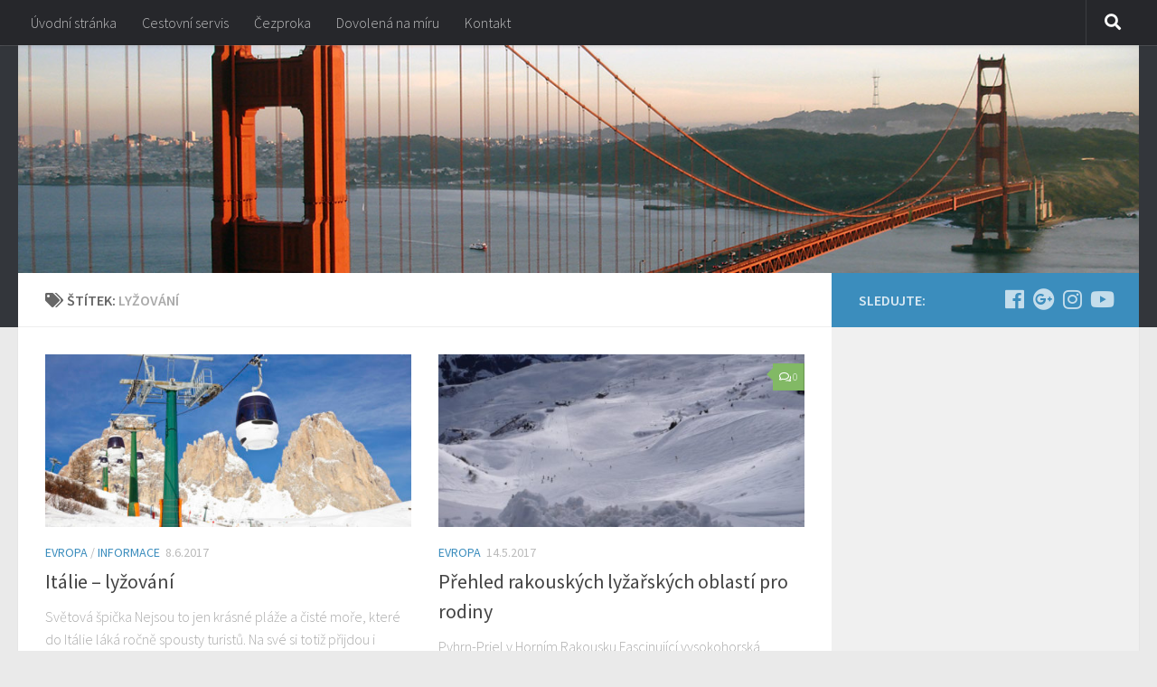

--- FILE ---
content_type: text/html; charset=UTF-8
request_url: http://bezvadovolena.eu/tag/lyzovani
body_size: 15739
content:
<!DOCTYPE html>
<html class="no-js" lang="cs-CZ">
<head>
  <meta charset="UTF-8">
  <meta name="viewport" content="width=device-width, initial-scale=1.0">
  <link rel="profile" href="http://gmpg.org/xfn/11">
  <link rel="pingback" href="http://bezvadovolena.eu/xmlrpc.php">

  <title>Lyžování Archivy - Bezva dovolená</title>
<script>document.documentElement.className = document.documentElement.className.replace("no-js","js");</script>

<!-- This site is optimized with the Yoast SEO plugin v11.9 - https://yoast.com/wordpress/plugins/seo/ -->
<link rel="canonical" href="http://bezvadovolena.eu/tag/lyzovani" />
<meta property="og:locale" content="cs_CZ" />
<meta property="og:type" content="object" />
<meta property="og:title" content="Lyžování Archivy - Bezva dovolená" />
<meta property="og:url" content="http://bezvadovolena.eu/tag/lyzovani" />
<meta property="og:site_name" content="Bezva dovolená" />
<meta name="twitter:card" content="summary" />
<meta name="twitter:title" content="Lyžování Archivy - Bezva dovolená" />
<script type='application/ld+json' class='yoast-schema-graph yoast-schema-graph--main'>{"@context":"https://schema.org","@graph":[{"@type":"WebSite","@id":"http://bezvadovolena.eu/#website","url":"http://bezvadovolena.eu/","name":"Bezva dovolen\u00e1","potentialAction":{"@type":"SearchAction","target":"http://bezvadovolena.eu/?s={search_term_string}","query-input":"required name=search_term_string"}},{"@type":"CollectionPage","@id":"http://bezvadovolena.eu/tag/lyzovani#webpage","url":"http://bezvadovolena.eu/tag/lyzovani","inLanguage":"cs-CZ","name":"Ly\u017eov\u00e1n\u00ed Archivy - Bezva dovolen\u00e1","isPartOf":{"@id":"http://bezvadovolena.eu/#website"}}]}</script>
<!-- / Yoast SEO plugin. -->

<link rel='dns-prefetch' href='//s.w.org' />
<link rel="alternate" type="application/rss+xml" title="Bezva dovolená &raquo; RSS zdroj" href="http://bezvadovolena.eu/feed" />
<link rel="alternate" type="application/rss+xml" title="Bezva dovolená &raquo; RSS komentářů" href="http://bezvadovolena.eu/comments/feed" />
<link id="hu-user-gfont" href="//fonts.googleapis.com/css?family=Source+Sans+Pro:400,300italic,300,400italic,600&subset=latin,latin-ext" rel="stylesheet" type="text/css"><link rel="alternate" type="application/rss+xml" title="Bezva dovolená &raquo; RSS pro štítek Lyžování" href="http://bezvadovolena.eu/tag/lyzovani/feed" />
<!-- This site uses the Google Analytics by MonsterInsights plugin v7.10.0 - Using Analytics tracking - https://www.monsterinsights.com/ -->
<script type="text/javascript" data-cfasync="false">
	var mi_version         = '7.10.0';
	var mi_track_user      = true;
	var mi_no_track_reason = '';
	
	var disableStr = 'ga-disable-UA-56340621-15';

	/* Function to detect opted out users */
	function __gaTrackerIsOptedOut() {
		return document.cookie.indexOf(disableStr + '=true') > -1;
	}

	/* Disable tracking if the opt-out cookie exists. */
	if ( __gaTrackerIsOptedOut() ) {
		window[disableStr] = true;
	}

	/* Opt-out function */
	function __gaTrackerOptout() {
	  document.cookie = disableStr + '=true; expires=Thu, 31 Dec 2099 23:59:59 UTC; path=/';
	  window[disableStr] = true;
	}
	
	if ( mi_track_user ) {
		(function(i,s,o,g,r,a,m){i['GoogleAnalyticsObject']=r;i[r]=i[r]||function(){
			(i[r].q=i[r].q||[]).push(arguments)},i[r].l=1*new Date();a=s.createElement(o),
			m=s.getElementsByTagName(o)[0];a.async=1;a.src=g;m.parentNode.insertBefore(a,m)
		})(window,document,'script','//www.google-analytics.com/analytics.js','__gaTracker');

		__gaTracker('create', 'UA-56340621-15', 'auto');
		__gaTracker('set', 'forceSSL', true);
		__gaTracker('send','pageview');
	} else {
		console.log( "" );
		(function() {
			/* https://developers.google.com/analytics/devguides/collection/analyticsjs/ */
			var noopfn = function() {
				return null;
			};
			var noopnullfn = function() {
				return null;
			};
			var Tracker = function() {
				return null;
			};
			var p = Tracker.prototype;
			p.get = noopfn;
			p.set = noopfn;
			p.send = noopfn;
			var __gaTracker = function() {
				var len = arguments.length;
				if ( len === 0 ) {
					return;
				}
				var f = arguments[len-1];
				if ( typeof f !== 'object' || f === null || typeof f.hitCallback !== 'function' ) {
					console.log( 'Not running function __gaTracker(' + arguments[0] + " ....) because you are not being tracked. " + mi_no_track_reason );
					return;
				}
				try {
					f.hitCallback();
				} catch (ex) {

				}
			};
			__gaTracker.create = function() {
				return new Tracker();
			};
			__gaTracker.getByName = noopnullfn;
			__gaTracker.getAll = function() {
				return [];
			};
			__gaTracker.remove = noopfn;
			window['__gaTracker'] = __gaTracker;
					})();
		}
</script>
<!-- / Google Analytics by MonsterInsights -->
		<script type="text/javascript">
			window._wpemojiSettings = {"baseUrl":"https:\/\/s.w.org\/images\/core\/emoji\/11.2.0\/72x72\/","ext":".png","svgUrl":"https:\/\/s.w.org\/images\/core\/emoji\/11.2.0\/svg\/","svgExt":".svg","source":{"concatemoji":"http:\/\/bezvadovolena.eu\/wp-includes\/js\/wp-emoji-release.min.js?ver=5.1.21"}};
			!function(e,a,t){var n,r,o,i=a.createElement("canvas"),p=i.getContext&&i.getContext("2d");function s(e,t){var a=String.fromCharCode;p.clearRect(0,0,i.width,i.height),p.fillText(a.apply(this,e),0,0);e=i.toDataURL();return p.clearRect(0,0,i.width,i.height),p.fillText(a.apply(this,t),0,0),e===i.toDataURL()}function c(e){var t=a.createElement("script");t.src=e,t.defer=t.type="text/javascript",a.getElementsByTagName("head")[0].appendChild(t)}for(o=Array("flag","emoji"),t.supports={everything:!0,everythingExceptFlag:!0},r=0;r<o.length;r++)t.supports[o[r]]=function(e){if(!p||!p.fillText)return!1;switch(p.textBaseline="top",p.font="600 32px Arial",e){case"flag":return s([55356,56826,55356,56819],[55356,56826,8203,55356,56819])?!1:!s([55356,57332,56128,56423,56128,56418,56128,56421,56128,56430,56128,56423,56128,56447],[55356,57332,8203,56128,56423,8203,56128,56418,8203,56128,56421,8203,56128,56430,8203,56128,56423,8203,56128,56447]);case"emoji":return!s([55358,56760,9792,65039],[55358,56760,8203,9792,65039])}return!1}(o[r]),t.supports.everything=t.supports.everything&&t.supports[o[r]],"flag"!==o[r]&&(t.supports.everythingExceptFlag=t.supports.everythingExceptFlag&&t.supports[o[r]]);t.supports.everythingExceptFlag=t.supports.everythingExceptFlag&&!t.supports.flag,t.DOMReady=!1,t.readyCallback=function(){t.DOMReady=!0},t.supports.everything||(n=function(){t.readyCallback()},a.addEventListener?(a.addEventListener("DOMContentLoaded",n,!1),e.addEventListener("load",n,!1)):(e.attachEvent("onload",n),a.attachEvent("onreadystatechange",function(){"complete"===a.readyState&&t.readyCallback()})),(n=t.source||{}).concatemoji?c(n.concatemoji):n.wpemoji&&n.twemoji&&(c(n.twemoji),c(n.wpemoji)))}(window,document,window._wpemojiSettings);
		</script>
		<style type="text/css">
img.wp-smiley,
img.emoji {
	display: inline !important;
	border: none !important;
	box-shadow: none !important;
	height: 1em !important;
	width: 1em !important;
	margin: 0 .07em !important;
	vertical-align: -0.1em !important;
	background: none !important;
	padding: 0 !important;
}
</style>
	<link rel='stylesheet' id='wp-block-library-css'  href='http://bezvadovolena.eu/wp-includes/css/dist/block-library/style.min.css?ver=5.1.21' type='text/css' media='all' />
<link rel='stylesheet' id='hueman-main-style-css'  href='http://bezvadovolena.eu/wp-content/themes/hueman/assets/front/css/main.min.css?ver=3.4.7' type='text/css' media='all' />
<style id='hueman-main-style-inline-css' type='text/css'>
body { font-family:'Source Sans Pro', Arial, sans-serif;font-size:1.00rem }@media only screen and (min-width: 720px) {
        .nav > li { font-size:1.00rem; }
      }::selection { background-color: #3b8dbd; }
::-moz-selection { background-color: #3b8dbd; }a,a+span.hu-external::after,.themeform label .required,#flexslider-featured .flex-direction-nav .flex-next:hover,#flexslider-featured .flex-direction-nav .flex-prev:hover,.post-hover:hover .post-title a,.post-title a:hover,.sidebar.s1 .post-nav li a:hover i,.content .post-nav li a:hover i,.post-related a:hover,.sidebar.s1 .widget_rss ul li a,#footer .widget_rss ul li a,.sidebar.s1 .widget_calendar a,#footer .widget_calendar a,.sidebar.s1 .alx-tab .tab-item-category a,.sidebar.s1 .alx-posts .post-item-category a,.sidebar.s1 .alx-tab li:hover .tab-item-title a,.sidebar.s1 .alx-tab li:hover .tab-item-comment a,.sidebar.s1 .alx-posts li:hover .post-item-title a,#footer .alx-tab .tab-item-category a,#footer .alx-posts .post-item-category a,#footer .alx-tab li:hover .tab-item-title a,#footer .alx-tab li:hover .tab-item-comment a,#footer .alx-posts li:hover .post-item-title a,.comment-tabs li.active a,.comment-awaiting-moderation,.child-menu a:hover,.child-menu .current_page_item > a,.wp-pagenavi a{ color: #3b8dbd; }.themeform input[type="submit"],.themeform button[type="submit"],.sidebar.s1 .sidebar-top,.sidebar.s1 .sidebar-toggle,#flexslider-featured .flex-control-nav li a.flex-active,.post-tags a:hover,.sidebar.s1 .widget_calendar caption,#footer .widget_calendar caption,.author-bio .bio-avatar:after,.commentlist li.bypostauthor > .comment-body:after,.commentlist li.comment-author-admin > .comment-body:after{ background-color: #3b8dbd; }.post-format .format-container { border-color: #3b8dbd; }.sidebar.s1 .alx-tabs-nav li.active a,#footer .alx-tabs-nav li.active a,.comment-tabs li.active a,.wp-pagenavi a:hover,.wp-pagenavi a:active,.wp-pagenavi span.current{ border-bottom-color: #3b8dbd!important; }.sidebar.s2 .post-nav li a:hover i,
.sidebar.s2 .widget_rss ul li a,
.sidebar.s2 .widget_calendar a,
.sidebar.s2 .alx-tab .tab-item-category a,
.sidebar.s2 .alx-posts .post-item-category a,
.sidebar.s2 .alx-tab li:hover .tab-item-title a,
.sidebar.s2 .alx-tab li:hover .tab-item-comment a,
.sidebar.s2 .alx-posts li:hover .post-item-title a { color: #82b965; }
.sidebar.s2 .sidebar-top,.sidebar.s2 .sidebar-toggle,.post-comments,.jp-play-bar,.jp-volume-bar-value,.sidebar.s2 .widget_calendar caption{ background-color: #82b965; }.sidebar.s2 .alx-tabs-nav li.active a { border-bottom-color: #82b965; }
.post-comments span:before { border-right-color: #82b965; }
      .search-expand,
              #nav-topbar.nav-container { background-color: #26272b}@media only screen and (min-width: 720px) {
                #nav-topbar .nav ul { background-color: #26272b; }
              }.is-scrolled #header .nav-container.desktop-sticky,
              .is-scrolled #header .search-expand { background-color: #26272b; background-color: rgba(38,39,43,0.90) }.is-scrolled .topbar-transparent #nav-topbar.desktop-sticky .nav ul { background-color: #26272b; background-color: rgba(38,39,43,0.95) }#header { background-color: #33363b; }
@media only screen and (min-width: 720px) {
  #nav-header .nav ul { background-color: #33363b; }
}
        #header #nav-mobile { background-color: #33363b; }.is-scrolled #header #nav-mobile { background-color: #33363b; background-color: rgba(51,54,59,0.90) }#nav-header.nav-container, #main-header-search .search-expand { background-color: #33363b; }
@media only screen and (min-width: 720px) {
  #nav-header .nav ul { background-color: #33363b; }
}
        body { background-color: #eaeaea; }
</style>
<link rel='stylesheet' id='hueman-font-awesome-css'  href='http://bezvadovolena.eu/wp-content/themes/hueman/assets/front/css/font-awesome.min.css?ver=3.4.7' type='text/css' media='all' />
<link rel='stylesheet' id='youtube-channel-gallery-css'  href='http://bezvadovolena.eu/wp-content/plugins/youtube-channel-gallery/styles.css?ver=5.1.21' type='text/css' media='all' />
<link rel='stylesheet' id='jquery.magnific-popup-css'  href='http://bezvadovolena.eu/wp-content/plugins/youtube-channel-gallery/magnific-popup.css?ver=5.1.21' type='text/css' media='all' />
<script type='text/javascript'>
/* <![CDATA[ */
var monsterinsights_frontend = {"js_events_tracking":"true","download_extensions":"doc,pdf,ppt,zip,xls,docx,pptx,xlsx","inbound_paths":"[]","home_url":"http:\/\/bezvadovolena.eu","hash_tracking":"false"};
/* ]]> */
</script>
<script type='text/javascript' src='http://bezvadovolena.eu/wp-content/plugins/google-analytics-for-wordpress/assets/js/frontend.min.js?ver=7.10.0'></script>
<script type='text/javascript' src='http://bezvadovolena.eu/wp-includes/js/jquery/jquery.js?ver=1.12.4'></script>
<script type='text/javascript' src='http://bezvadovolena.eu/wp-includes/js/jquery/jquery-migrate.min.js?ver=1.4.1'></script>
<script type='text/javascript'>
/* <![CDATA[ */
var ai_front = {"wp_ai":"5.1.21+2.5.0","insertion_before":"BEFORE","insertion_after":"AFTER","insertion_prepend":"PREPEND CONTENT","insertion_append":"APPEND CONTENT","insertion_replace_content":"REPLACE CONTENT","insertion_replace_element":"REPLACE ELEMENT","cancel":"Cancel","use":"Use","add":"Add","parent":"Parent","cancel_element_selection":"Cancel element selection","select_parent_element":"Select parent element","css_selector":"CSS selector","use_current_selector":"Use current selector","element":"ELEMENT","path":"PATH","selector":"SELECTOR","visible":"VISIBLE","hidden":"HIDDEN"};
/* ]]> */
</script>
<script type='text/javascript' src='http://bezvadovolena.eu/wp-content/plugins/ad-inserter/includes/js/ai-jquery.js?ver=5.1.21+2.5.0'></script>
<script type='text/javascript'>
function ai_insert(a,e,h){var f=-1!=e.indexOf(":eq")?jQuery(e):document.querySelectorAll(e);Array.prototype.forEach.call(f,function(b,f){selector_string=b.hasAttribute("id")?"#"+b.getAttribute("id"):b.hasAttribute("class")?"."+b.getAttribute("class").replace(RegExp(" ","g"),"."):"";var d=document.createElement("div");d.innerHTML=h;var c=d.getElementsByClassName("ai-selector-counter")[0];null!=c&&(c.innerText=f+1);c=d.getElementsByClassName("ai-debug-name ai-main")[0];if(null!=c){var g="";"before"==
a?g=ai_front.insertion_before:"after"==a?g=ai_front.insertion_after:"prepend"==a?g=ai_front.insertion_prepend:"append"==a?g=ai_front.insertion_append:"replace-content"==a?g=ai_front.insertion_replace_content:"replace-element"==a&&(g=ai_front.insertion_replace_element);c.innerText=g+" "+e+" ("+b.tagName.toLowerCase()+selector_string+")"}c=document.createRange().createContextualFragment(d.innerHTML);"before"==a?b.parentNode.insertBefore(c,b):"after"==a?b.parentNode.insertBefore(c,b.nextSibling):"prepend"==
a?b.insertBefore(c,b.firstChild):"append"==a?b.insertBefore(c,null):"replace-content"==a?b.innerHTML=d.innerHTML:"replace-element"==a&&(b.parentNode.insertBefore(c,b),b.parentNode.removeChild(b))})}
function ai_insert_code(a){function e(a,b){return null==a?!1:a.classList?a.classList.contains(b):-1<(" "+a.className+" ").indexOf(" "+b+" ")}function h(a,b){null!=a&&(a.classList?a.classList.add(b):a.className+=" "+b)}function f(a,b){null!=a&&(a.classList?a.classList.remove(b):a.className=a.className.replace(new RegExp("(^|\\b)"+b.split(" ").join("|")+"(\\b|$)","gi")," "))}var b=e(a,"no-visibility-check")?!0:!!(a.offsetWidth||a.offsetHeight||a.getClientRects().length);a.getAttribute("data-block");
if(b){b=a.getAttribute("data-code");var k=a.getAttribute("data-insertion"),d=a.getAttribute("data-selector");null!=b&&(null!=k&&null!=d?document.querySelectorAll(d).length&&(ai_insert(k,d,b64d(b)),f(a,"ai-viewports")):(b=document.createRange().createContextualFragment(b64d(b)),a.parentNode.insertBefore(b,a.nextSibling),f(a,"ai-viewports")));a=a.getElementsByClassName("ai-check-block");"undefined"!=typeof a[0]&&a[0].parentNode.removeChild(a[0])}else b=a.previousElementSibling,e(b,"ai-debug-bar")&&
e(b,"ai-debug-script")&&(f(b,"ai-debug-script"),h(b,"ai-debug-viewport-invisible")),f(a,"ai-viewports")}function b64e(a){return btoa(encodeURIComponent(a).replace(/%([0-9A-F]{2})/g,function(a,h){return String.fromCharCode("0x"+h)}))}function b64d(a){return decodeURIComponent(atob(a).split("").map(function(a){return"%"+("00"+a.charCodeAt(0).toString(16)).slice(-2)}).join(""))};
</script>
<script type='text/javascript'>
/* <![CDATA[ */
var sfpp_script_vars = {"language":"cs_CZ","appId":"297186066963865"};
/* ]]> */
</script>
<script type='text/javascript' async="async" src='http://bezvadovolena.eu/wp-content/plugins/simple-facebook-twitter-widget/js/simple-facebook-page-root.js?ver=1.7.0'></script>
<link rel='https://api.w.org/' href='http://bezvadovolena.eu/wp-json/' />
<link rel="EditURI" type="application/rsd+xml" title="RSD" href="http://bezvadovolena.eu/xmlrpc.php?rsd" />
<link rel="wlwmanifest" type="application/wlwmanifest+xml" href="http://bezvadovolena.eu/wp-includes/wlwmanifest.xml" /> 
<meta name="generator" content="WordPress 5.1.21" />
<!--[if lt IE 9]>
<script src="http://bezvadovolena.eu/wp-content/themes/hueman/assets/front/js/ie/html5shiv-printshiv.min.js"></script>
<script src="http://bezvadovolena.eu/wp-content/themes/hueman/assets/front/js/ie/selectivizr.js"></script>
<![endif]-->
<script async defer src="https://widget.getyourguide.com/v2/widget.js"></script><style type='text/css'>
.ai-viewport-3                { display: none !important;}
.ai-viewport-2                { display: none !important;}
.ai-viewport-1                { display: inherit !important;}
.ai-viewport-0                { display: none !important;}
@media (min-width: 768px) and (max-width: 979px) {
.ai-viewport-1                { display: none !important;}
.ai-viewport-2                { display: inherit !important;}
}
@media (max-width: 767px) {
.ai-viewport-1                { display: none !important;}
.ai-viewport-3                { display: inherit !important;}
}
</style>
</head>

<body class="archive tag tag-lyzovani tag-61 wp-custom-logo col-2cl full-width topbar-enabled header-desktop-sticky header-mobile-sticky chrome">


<div id="wrapper">

  
  <header id="header" class="main-menu-mobile-on one-mobile-menu main_menu header-ads-desktop  topbar-transparent has-header-img">
        <nav class="nav-container group mobile-menu mobile-sticky no-menu-assigned" id="nav-mobile" data-menu-id="header-1">
  <div class="mobile-title-logo-in-header">                  <p class="site-title"><a class="custom-logo-link" href="http://bezvadovolena.eu/" rel="home" title="Bezva dovolená | Home page"><img src="http://bezvadovolena.eu/wp-content/uploads/cropped-logo-1-1.png" alt="Bezva dovolená"></a></p>
                </div>
        
                    <!-- <div class="ham__navbar-toggler collapsed" aria-expanded="false">
          <div class="ham__navbar-span-wrapper">
            <span class="ham-toggler-menu__span"></span>
          </div>
        </div> -->
        <div class="ham__navbar-toggler-two collapsed" title="Menu" aria-expanded="false">
          <div class="ham__navbar-span-wrapper">
            <span class="line line-1"></span>
            <span class="line line-2"></span>
            <span class="line line-3"></span>
          </div>
        </div>
            
      <div class="nav-text"></div>
      <div class="nav-wrap container">
                  <ul class="nav container-inner group mobile-search">
                            <li>
                  <form method="get" class="searchform themeform" action="http://bezvadovolena.eu/">
	<div>
		<input type="text" class="search" name="s" onblur="if(this.value=='')this.value='Zadejte hledaný text a stiskněte enter';" onfocus="if(this.value=='Zadejte hledaný text a stiskněte enter')this.value='';" value="Zadejte hledaný text a stiskněte enter" />
	</div>
</form>                </li>
                      </ul>
                      </div>
</nav><!--/#nav-topbar-->  
        <nav class="nav-container group desktop-menu desktop-sticky " id="nav-topbar" data-menu-id="header-2">
    <div class="nav-text"></div>
  <div class="topbar-toggle-down">
    <i class="fas fa-angle-double-down" aria-hidden="true" data-toggle="down" title="Expand menu"></i>
    <i class="fas fa-angle-double-up" aria-hidden="true" data-toggle="up" title="Collapse menu"></i>
  </div>
  <div class="nav-wrap container">
    <ul class="nav container-inner group"><li ><a href="http://bezvadovolena.eu/">Úvodní stránka</a></li><li class="page_item page-item-55"><a href="http://bezvadovolena.eu/cestovni-servis">Cestovní servis</a></li><li class="page_item page-item-51"><a href="http://bezvadovolena.eu/cezproka">Čezproka</a></li><li class="page_item page-item-53"><a href="http://bezvadovolena.eu/dovolena-na-miru">Dovolená na míru</a></li><li class="page_item page-item-62"><a href="http://bezvadovolena.eu/kontakt">Kontakt</a></li></ul>  </div>
      <div id="topbar-header-search" class="container">
      <div class="container-inner">
        <div class="toggle-search"><i class="fas fa-search"></i></div>
        <div class="search-expand">
          <div class="search-expand-inner"><form method="get" class="searchform themeform" action="http://bezvadovolena.eu/">
	<div>
		<input type="text" class="search" name="s" onblur="if(this.value=='')this.value='Zadejte hledaný text a stiskněte enter';" onfocus="if(this.value=='Zadejte hledaný text a stiskněte enter')this.value='';" value="Zadejte hledaný text a stiskněte enter" />
	</div>
</form></div>
        </div>
      </div><!--/.container-inner-->
    </div><!--/.container-->
  
</nav><!--/#nav-topbar-->  
  <div class="container group">
        <div class="container-inner">

                <div id="header-image-wrap">
              <div class="group pad central-header-zone">
                                                          <div id="header-widgets">
                                                </div><!--/#header-ads-->
                                </div>

              <a href="http://bezvadovolena.eu/" rel="home"><img class="site-image" src="http://bezvadovolena.eu/wp-content/themes/hueman/assets/front/img/header/bridge-280.jpg" alt="Bezva dovolená"></a>          </div>
      
      
    </div><!--/.container-inner-->
      </div><!--/.container-->

</header><!--/#header-->
  
  <div class="container" id="page">
    <div class="container-inner">
            <div class="main">
        <div class="main-inner group">
          
              <section class="content">
              <div class="page-title pad group">
          	    		<h1><i class="fas fa-tags"></i>Štítek: <span>Lyžování </span></h1>
    	
    </div><!--/.page-title-->
          <div class="pad group">
            
  <div id="grid-wrapper" class="post-list group">
    <div class="post-row">        <article id="post-643" class="group grid-item post-643 post type-post status-publish format-standard has-post-thumbnail hentry category-evropa category-informace tag-dovolena tag-dovolena-na-miru tag-eurovikend tag-evropa tag-italie tag-lyzarsky-areal-passo-tonale tag-lyzovani tag-madonna-di-campiglio tag-odpocinek tag-passo-tonale tag-pro-deti tag-pro-rodiny tag-sella-ronda tag-snowboarding tag-zabava tag-zazitky tag-zimni-dovolena">
	<div class="post-inner post-hover">

		<div class="post-thumbnail">
			<a href="http://bezvadovolena.eu/evropa/italie-lyzovani" title="Itálie &#8211; lyžování">
				<img width="520" height="245" src="http://bezvadovolena.eu/wp-content/uploads/lyze-italie-520x245.jpg" class="attachment-thumb-medium size-thumb-medium wp-post-image" alt="" srcset="http://bezvadovolena.eu/wp-content/uploads/lyze-italie-520x245.jpg 520w, http://bezvadovolena.eu/wp-content/uploads/lyze-italie-720x340.jpg 720w" sizes="(max-width: 520px) 100vw, 520px" />															</a>
					</div><!--/.post-thumbnail-->

		<div class="post-meta group">
			<p class="post-category"><a href="http://bezvadovolena.eu/category/evropa" rel="category tag">Evropa</a> / <a href="http://bezvadovolena.eu/category/informace" rel="category tag">Informace</a></p>
			<p class="post-date">
  <time class="published updated" datetime="2017-06-08 17:29:50">8.6.2017</time>
</p>

		</div><!--/.post-meta-->

		<h2 class="post-title entry-title">
			<a href="http://bezvadovolena.eu/evropa/italie-lyzovani" rel="bookmark" title="Itálie &#8211; lyžování">Itálie &#8211; lyžování</a>
		</h2><!--/.post-title-->

				<div class="entry excerpt entry-summary">
			<p>Světová špička Nejsou to jen krásné pláže a čisté moře, které do Itálie láká ročně spousty turistů. Na své si totiž přijdou i milovníci zimních sportů, tedy: lyžování a snowboardingu. A pravda je taková,&#46;&#46;&#46;</p>
		</div><!--/.entry-->
		
	</div><!--/.post-inner-->
</article><!--/.post-->            <article id="post-437" class="group grid-item post-437 post type-post status-publish format-standard has-post-thumbnail hentry category-evropa tag-dovolena tag-dovolena-na-miru tag-evropa tag-lyzarska-strediska tag-lyzovani tag-lyzovani-v-rakousku tag-odpocinek tag-poznavaci-zajezd tag-rakouske-sjezdovky tag-rakousko tag-zazitky tag-zimni-dovolena">
	<div class="post-inner post-hover">

		<div class="post-thumbnail">
			<a href="http://bezvadovolena.eu/evropa/prehled-rakouskych-lyzarskych-oblasti-rodiny" title="Přehled rakouských lyžařských oblastí pro rodiny">
				<img width="520" height="245" src="http://bezvadovolena.eu/wp-content/uploads/P1070157-520x245.jpg" class="attachment-thumb-medium size-thumb-medium wp-post-image" alt="" srcset="http://bezvadovolena.eu/wp-content/uploads/P1070157-520x245.jpg 520w, http://bezvadovolena.eu/wp-content/uploads/P1070157-720x340.jpg 720w" sizes="(max-width: 520px) 100vw, 520px" />															</a>
							<a class="post-comments" href="http://bezvadovolena.eu/evropa/prehled-rakouskych-lyzarskych-oblasti-rodiny#respond"><span><i class="far fa-comments"></i>0</span></a>
					</div><!--/.post-thumbnail-->

		<div class="post-meta group">
			<p class="post-category"><a href="http://bezvadovolena.eu/category/evropa" rel="category tag">Evropa</a></p>
			<p class="post-date">
  <time class="published updated" datetime="2017-05-14 12:24:10">14.5.2017</time>
</p>

		</div><!--/.post-meta-->

		<h2 class="post-title entry-title">
			<a href="http://bezvadovolena.eu/evropa/prehled-rakouskych-lyzarskych-oblasti-rodiny" rel="bookmark" title="Přehled rakouských lyžařských oblastí pro rodiny">Přehled rakouských lyžařských oblastí pro rodiny</a>
		</h2><!--/.post-title-->

				<div class="entry excerpt entry-summary">
			<p>Pyhrn-Priel v Horním Rakousku Fascinující vysokohorská příroda a skvělé podmínky pro rodiny s dětmi. Sjezdové tratě všech stupňů náročnosti a terény s hlubokým prašanem uspokojí každého zimního sportovce. Nachází se zde nejrychlejší pozemní lanovka&#46;&#46;&#46;</p>
		</div><!--/.entry-->
		
	</div><!--/.post-inner-->
</article><!--/.post-->    </div><div class="post-row">        <article id="post-898" class="group grid-item post-898 post type-post status-publish format-standard has-post-thumbnail hentry category-evropa tag-alpsky-syr tag-alpy tag-dovolena tag-dovolena-na-miru tag-eurovikend tag-evropa tag-lanovky tag-lyzar tag-lyzarska-strediska tag-lyzovani tag-lyzovani-v-rakousku tag-millenium-expres tag-odpocinek tag-pro-deti tag-pro-rodiny tag-rakouske-alpy tag-rakouske-sjezdovky tag-rakousko tag-sjezdovky tag-snowboarding tag-zabava tag-zazitky tag-zimni-dovolena tag-zimni-nassfeld tag-zimni-sporty">
	<div class="post-inner post-hover">

		<div class="post-thumbnail">
			<a href="http://bezvadovolena.eu/evropa/nassfeld-hermagor" title="Nassfeld Hermagor &#8211; destinace nejen pro zimu">
				<img width="520" height="245" src="http://bezvadovolena.eu/wp-content/uploads/zillertal-13-520x245.jpg" class="attachment-thumb-medium size-thumb-medium wp-post-image" alt="" srcset="http://bezvadovolena.eu/wp-content/uploads/zillertal-13-520x245.jpg 520w, http://bezvadovolena.eu/wp-content/uploads/zillertal-13-720x340.jpg 720w" sizes="(max-width: 520px) 100vw, 520px" />															</a>
					</div><!--/.post-thumbnail-->

		<div class="post-meta group">
			<p class="post-category"><a href="http://bezvadovolena.eu/category/evropa" rel="category tag">Evropa</a></p>
			<p class="post-date">
  <time class="published updated" datetime="2017-04-10 20:53:46">10.4.2017</time>
</p>

		</div><!--/.post-meta-->

		<h2 class="post-title entry-title">
			<a href="http://bezvadovolena.eu/evropa/nassfeld-hermagor" rel="bookmark" title="Nassfeld Hermagor &#8211; destinace nejen pro zimu">Nassfeld Hermagor &#8211; destinace nejen pro zimu</a>
		</h2><!--/.post-title-->

				<div class="entry excerpt entry-summary">
			<p>Obec Nassfeld Hermagor se nachází v Rakousku, ve spolkové zemi Korutany, v blízkosti italských hranic. Je známým lyžařským střediskem i oblíbeným místem pro letní dovolenou. V okolí se totiž nachází více než 1000 km&#46;&#46;&#46;</p>
		</div><!--/.entry-->
		
	</div><!--/.post-inner-->
</article><!--/.post-->            <article id="post-896" class="group grid-item post-896 post type-post status-publish format-standard has-post-thumbnail hentry category-evropa tag-alpy tag-dovolena tag-dovolena-na-miru tag-eurovikend tag-evropa tag-francie tag-francouzske-alpy tag-hautes-alpes tag-lyzovani tag-lyzovani-ve-francii tag-odpocinek tag-pocasi tag-pro-deti tag-pro-rodiny tag-risoul-vars tag-sluzby tag-snowboarding tag-snowpark tag-ubytovani tag-zabava tag-zazitky tag-zimni-dovolena">
	<div class="post-inner post-hover">

		<div class="post-thumbnail">
			<a href="http://bezvadovolena.eu/evropa/risoul-vars" title="Risoul-Vars">
				<img width="520" height="245" src="http://bezvadovolena.eu/wp-content/uploads/francie-6-520x245.jpg" class="attachment-thumb-medium size-thumb-medium wp-post-image" alt="" srcset="http://bezvadovolena.eu/wp-content/uploads/francie-6-520x245.jpg 520w, http://bezvadovolena.eu/wp-content/uploads/francie-6-720x340.jpg 720w" sizes="(max-width: 520px) 100vw, 520px" />															</a>
					</div><!--/.post-thumbnail-->

		<div class="post-meta group">
			<p class="post-category"><a href="http://bezvadovolena.eu/category/evropa" rel="category tag">Evropa</a></p>
			<p class="post-date">
  <time class="published updated" datetime="2017-03-10 19:58:25">10.3.2017</time>
</p>

		</div><!--/.post-meta-->

		<h2 class="post-title entry-title">
			<a href="http://bezvadovolena.eu/evropa/risoul-vars" rel="bookmark" title="Risoul-Vars">Risoul-Vars</a>
		</h2><!--/.post-title-->

				<div class="entry excerpt entry-summary">
			<p>Risoul a Vars (Risoul-Vars) jsou dvě lyžařská střediska, ležící v jihovýchodní Francii, departmentu Hautes-Alpes, ve Francouzských Alpách, a to mezi městy Briançon a Gap. Dohromady vytvářejí lyžařský areál Foret Blanche, jehož název v překladu&#46;&#46;&#46;</p>
		</div><!--/.entry-->
		
	</div><!--/.post-inner-->
</article><!--/.post-->    </div><div class='code-block code-block-4' style='margin: 8px 0; clear: both;'>
<script async src="https://pagead2.googlesyndication.com/pagead/js/adsbygoogle.js"></script>
<ins class="adsbygoogle"
     style="display:block"
     data-ad-format="fluid"
     data-ad-layout-key="-5w+c5-1m-7y+u3"
     data-ad-client="ca-pub-7160052811245385"
     data-ad-slot="5360165984"></ins>
<script>
     (adsbygoogle = window.adsbygoogle || []).push({});
</script></div>
<div class="post-row">        <article id="post-894" class="group grid-item post-894 post type-post status-publish format-standard has-post-thumbnail hentry category-evropa tag-alpy tag-dovolena tag-dovolena-na-miru tag-eurovikend tag-evropa tag-francie tag-francouzske-alpy tag-lyzovani tag-lyzovani-ve-francii tag-narodni-park tag-odpocinek tag-pro-deti tag-pro-rodiny tag-val-cenis tag-zabava tag-zazitky tag-zimni-dovolena">
	<div class="post-inner post-hover">

		<div class="post-thumbnail">
			<a href="http://bezvadovolena.eu/evropa/val-cenis" title="Val Cenis &#8211; Zkuste francouzský sníh">
				<img width="520" height="245" src="http://bezvadovolena.eu/wp-content/uploads/francie-5-520x245.jpg" class="attachment-thumb-medium size-thumb-medium wp-post-image" alt="" srcset="http://bezvadovolena.eu/wp-content/uploads/francie-5-520x245.jpg 520w, http://bezvadovolena.eu/wp-content/uploads/francie-5-720x340.jpg 720w" sizes="(max-width: 520px) 100vw, 520px" />															</a>
					</div><!--/.post-thumbnail-->

		<div class="post-meta group">
			<p class="post-category"><a href="http://bezvadovolena.eu/category/evropa" rel="category tag">Evropa</a></p>
			<p class="post-date">
  <time class="published updated" datetime="2017-03-10 19:50:14">10.3.2017</time>
</p>

		</div><!--/.post-meta-->

		<h2 class="post-title entry-title">
			<a href="http://bezvadovolena.eu/evropa/val-cenis" rel="bookmark" title="Val Cenis &#8211; Zkuste francouzský sníh">Val Cenis &#8211; Zkuste francouzský sníh</a>
		</h2><!--/.post-title-->

				<div class="entry excerpt entry-summary">
			<p>Val Cenis je světoznámé lyžařské středisko, ležící ve Francouzských Alpách v blízkosti italských hranic. Skládá se ze dvou vesnic Lanslebourg a Lanslevillard, které se nacházejí v nadmořské výšce 1400 a 1500 m n. m.&#46;&#46;&#46;</p>
		</div><!--/.entry-->
		
	</div><!--/.post-inner-->
</article><!--/.post-->            <article id="post-884" class="group grid-item post-884 post type-post status-publish format-standard has-post-thumbnail hentry category-evropa tag-alpy tag-dolomiti-di-brenta tag-dolomity tag-dovolena tag-dovolena-na-miru tag-eurovikend tag-evropa tag-italie tag-italske-alpy tag-italske-lyzovani tag-lyzarska-strediska tag-lyzovani tag-lyzovani-v-italii tag-odpocinek tag-pro-deti tag-pro-rodiny tag-val-di-sole tag-zabava tag-zazitky tag-zimni-dovolena">
	<div class="post-inner post-hover">

		<div class="post-thumbnail">
			<a href="http://bezvadovolena.eu/evropa/dolomiti-di-brenta" title="Dolomiti di Brenta">
				<img width="520" height="245" src="http://bezvadovolena.eu/wp-content/uploads/italie-2-520x245.jpg" class="attachment-thumb-medium size-thumb-medium wp-post-image" alt="" srcset="http://bezvadovolena.eu/wp-content/uploads/italie-2-520x245.jpg 520w, http://bezvadovolena.eu/wp-content/uploads/italie-2-720x340.jpg 720w" sizes="(max-width: 520px) 100vw, 520px" />															</a>
					</div><!--/.post-thumbnail-->

		<div class="post-meta group">
			<p class="post-category"><a href="http://bezvadovolena.eu/category/evropa" rel="category tag">Evropa</a></p>
			<p class="post-date">
  <time class="published updated" datetime="2017-03-10 19:23:45">10.3.2017</time>
</p>

		</div><!--/.post-meta-->

		<h2 class="post-title entry-title">
			<a href="http://bezvadovolena.eu/evropa/dolomiti-di-brenta" rel="bookmark" title="Dolomiti di Brenta">Dolomiti di Brenta</a>
		</h2><!--/.post-title-->

				<div class="entry excerpt entry-summary">
			<p>Brenta (italsky Dolomiti di Brenta) je pohoří ležící v Alpách, v italské provincii Trentino. Není součástí Dolomit. Od Ortlerských Alp na severu je Brenta oddělena údolím řeky Noce, od pohoří Adamello-Presanella na západě průsmykem&#46;&#46;&#46;</p>
		</div><!--/.entry-->
		
	</div><!--/.post-inner-->
</article><!--/.post-->    </div><div class="post-row">        <article id="post-882" class="group grid-item post-882 post type-post status-publish format-standard has-post-thumbnail hentry category-evropa tag-alpy tag-brixen tag-dovolena tag-dovolena-na-miru tag-eurovikend tag-evropa tag-italie tag-italske-alpy tag-italske-lyzovani tag-jizni-tyrolsko tag-lyzarska-strediska tag-lyzovani tag-lyzovani-v-italii tag-muhlbach tag-odpocinek tag-outdoorove-aktivity tag-pro-deti tag-pro-rodiny tag-valle-isarco tag-zabava tag-zazitky tag-zimni-dovolena">
	<div class="post-inner post-hover">

		<div class="post-thumbnail">
			<a href="http://bezvadovolena.eu/evropa/valle-isarco" title="Valle Isarco">
				<img width="520" height="245" src="http://bezvadovolena.eu/wp-content/uploads/italie-1-520x245.jpg" class="attachment-thumb-medium size-thumb-medium wp-post-image" alt="" srcset="http://bezvadovolena.eu/wp-content/uploads/italie-1-520x245.jpg 520w, http://bezvadovolena.eu/wp-content/uploads/italie-1-720x340.jpg 720w" sizes="(max-width: 520px) 100vw, 520px" />															</a>
					</div><!--/.post-thumbnail-->

		<div class="post-meta group">
			<p class="post-category"><a href="http://bezvadovolena.eu/category/evropa" rel="category tag">Evropa</a></p>
			<p class="post-date">
  <time class="published updated" datetime="2017-03-10 19:14:24">10.3.2017</time>
</p>

		</div><!--/.post-meta-->

		<h2 class="post-title entry-title">
			<a href="http://bezvadovolena.eu/evropa/valle-isarco" rel="bookmark" title="Valle Isarco">Valle Isarco</a>
		</h2><!--/.post-title-->

				<div class="entry excerpt entry-summary">
			<p>Valle Isarco (německy: Eisacktal) je název okresu v Jižním Tyrolsku. Ten zahrnuje střední část údolí řeky Eisack (Isarco), od vesničky Franzenfeste na severu k vesnici Waidbruck na jihu. Při sčítání lidu v roce 2001&#46;&#46;&#46;</p>
		</div><!--/.entry-->
		
	</div><!--/.post-inner-->
</article><!--/.post-->            <article id="post-827" class="group grid-item post-827 post type-post status-publish format-standard has-post-thumbnail hentry category-evropa tag-alpy tag-chamonix tag-dovolena tag-dovolena-na-miru tag-evropa tag-francie tag-francouzske-alpy tag-francouzske-lyzovani tag-girose tag-grenobl tag-isere tag-les-deux-alpes tag-lyzarske-stredisko tag-lyzovani tag-mont-de-lans tag-odpocinek tag-pocasi tag-pro-deti tag-pro-rodiny tag-snowboarding tag-zabava tag-zazitky tag-zimni-dovolena">
	<div class="post-inner post-hover">

		<div class="post-thumbnail">
			<a href="http://bezvadovolena.eu/evropa/les-deux-alpes" title="Les Deux Alpes &#8211; lyžování po francouzsku">
				<img width="520" height="245" src="http://bezvadovolena.eu/wp-content/uploads/francie-6-520x245.jpg" class="attachment-thumb-medium size-thumb-medium wp-post-image" alt="" srcset="http://bezvadovolena.eu/wp-content/uploads/francie-6-520x245.jpg 520w, http://bezvadovolena.eu/wp-content/uploads/francie-6-720x340.jpg 720w" sizes="(max-width: 520px) 100vw, 520px" />															</a>
					</div><!--/.post-thumbnail-->

		<div class="post-meta group">
			<p class="post-category"><a href="http://bezvadovolena.eu/category/evropa" rel="category tag">Evropa</a></p>
			<p class="post-date">
  <time class="published updated" datetime="2017-03-09 08:36:04">9.3.2017</time>
</p>

		</div><!--/.post-meta-->

		<h2 class="post-title entry-title">
			<a href="http://bezvadovolena.eu/evropa/les-deux-alpes" rel="bookmark" title="Les Deux Alpes &#8211; lyžování po francouzsku">Les Deux Alpes &#8211; lyžování po francouzsku</a>
		</h2><!--/.post-title-->

				<div class="entry excerpt entry-summary">
			<p>Les Deux Alpes (nebo také Les 2 Alpes) je známé lyžařské středisko, nacházející se ve francouzském regionu Isere a to na úpatí největšího lyžařsky sjízdného ledovce v Evropě. Jedná se o druhý nejstarší lyžařský&#46;&#46;&#46;</p>
		</div><!--/.entry-->
		
	</div><!--/.post-inner-->
</article><!--/.post-->    </div><div class='code-block code-block-4' style='margin: 8px 0; clear: both;'>
<script async src="https://pagead2.googlesyndication.com/pagead/js/adsbygoogle.js"></script>
<ins class="adsbygoogle"
     style="display:block"
     data-ad-format="fluid"
     data-ad-layout-key="-5w+c5-1m-7y+u3"
     data-ad-client="ca-pub-7160052811245385"
     data-ad-slot="5360165984"></ins>
<script>
     (adsbygoogle = window.adsbygoogle || []).push({});
</script></div>
<div class="post-row">        <article id="post-880" class="group grid-item post-880 post type-post status-publish format-standard has-post-thumbnail hentry category-evropa tag-alpy tag-arabba-marmolada tag-dolomity tag-dovolena tag-dovolena-na-miru tag-eurovikend tag-evropa tag-italie tag-italske-alpy tag-italske-lyzovani tag-lyzovani tag-lyzovani-v-italii tag-odpocinek tag-pro-deti tag-pro-rodiny tag-zabava tag-zazitky tag-zimni-dovolena">
	<div class="post-inner post-hover">

		<div class="post-thumbnail">
			<a href="http://bezvadovolena.eu/evropa/arabba-marmolada" title="Arabba &#8211; Marmolada">
				<img width="520" height="245" src="http://bezvadovolena.eu/wp-content/uploads/italie-3-520x245.jpg" class="attachment-thumb-medium size-thumb-medium wp-post-image" alt="" srcset="http://bezvadovolena.eu/wp-content/uploads/italie-3-520x245.jpg 520w, http://bezvadovolena.eu/wp-content/uploads/italie-3-720x340.jpg 720w" sizes="(max-width: 520px) 100vw, 520px" />															</a>
					</div><!--/.post-thumbnail-->

		<div class="post-meta group">
			<p class="post-category"><a href="http://bezvadovolena.eu/category/evropa" rel="category tag">Evropa</a></p>
			<p class="post-date">
  <time class="published updated" datetime="2017-03-05 19:10:49">5.3.2017</time>
</p>

		</div><!--/.post-meta-->

		<h2 class="post-title entry-title">
			<a href="http://bezvadovolena.eu/evropa/arabba-marmolada" rel="bookmark" title="Arabba &#8211; Marmolada">Arabba &#8211; Marmolada</a>
		</h2><!--/.post-title-->

				<div class="entry excerpt entry-summary">
			<p>Marmolada Marmolada je hora ležící v severovýchodní Itálii – jedná se o nejvyšší horu Dolomit. Nachází se cca 100 km severovýchodně od Benátek, ze kterých bývá při dobré viditelnosti vidět. Marmolada se skládá z&#46;&#46;&#46;</p>
		</div><!--/.entry-->
		
	</div><!--/.post-inner-->
</article><!--/.post-->            <article id="post-908" class="group grid-item post-908 post type-post status-publish format-standard has-post-thumbnail hentry category-evropa tag-bad-hoghastein tag-dovolena tag-dovolena-na-miru tag-eurovikend tag-evropa tag-lazne tag-lyzovani tag-lyzovani-v-rakousku tag-odpocinek tag-pro-deti tag-pro-rodiny tag-rakouska-turistika tag-rakousko tag-termalni-lazne tag-termaly tag-turistika tag-vysokohorska-turistika tag-zabava tag-zazitky">
	<div class="post-inner post-hover">

		<div class="post-thumbnail">
			<a href="http://bezvadovolena.eu/evropa/bad-hofgastein" title="Bad Hofgastein &#8211; termály v Rakousku">
				<img width="520" height="245" src="http://bezvadovolena.eu/wp-content/uploads/rakousko-7-520x245.jpg" class="attachment-thumb-medium size-thumb-medium wp-post-image" alt="" srcset="http://bezvadovolena.eu/wp-content/uploads/rakousko-7-520x245.jpg 520w, http://bezvadovolena.eu/wp-content/uploads/rakousko-7-720x340.jpg 720w" sizes="(max-width: 520px) 100vw, 520px" />															</a>
					</div><!--/.post-thumbnail-->

		<div class="post-meta group">
			<p class="post-category"><a href="http://bezvadovolena.eu/category/evropa" rel="category tag">Evropa</a></p>
			<p class="post-date">
  <time class="published updated" datetime="2017-02-10 21:14:22">10.2.2017</time>
</p>

		</div><!--/.post-meta-->

		<h2 class="post-title entry-title">
			<a href="http://bezvadovolena.eu/evropa/bad-hofgastein" rel="bookmark" title="Bad Hofgastein &#8211; termály v Rakousku">Bad Hofgastein &#8211; termály v Rakousku</a>
		</h2><!--/.post-title-->

				<div class="entry excerpt entry-summary">
			<p>Bad Hofgastein je městečko, ležící v Salcbursku v údolí Gasteinertal, blízko střediska Bad Gastein. Centrum města je obklopeno malebnou pěší zónou, ve které se nacházejí hotely, luxusní butiky, restaurace, kavárny apod. Návštěvníky však upoutá&#46;&#46;&#46;</p>
		</div><!--/.entry-->
		
	</div><!--/.post-inner-->
</article><!--/.post-->    </div><div class="post-row">        <article id="post-900" class="group grid-item post-900 post type-post status-publish format-standard has-post-thumbnail hentry category-evropa tag-alpy tag-dovolena tag-dovolena-na-miru tag-eurovikend tag-evropa tag-lyzarska-strediska tag-lyzovani tag-lyzovani-v-rakousku tag-odpocinek tag-pro-deti tag-pro-rodiny tag-rakouske-sjezdovky tag-rakousko tag-zabava tag-zazitky">
	<div class="post-inner post-hover">

		<div class="post-thumbnail">
			<a href="http://bezvadovolena.eu/evropa/zillertal-hintertux" title="Zillertal &#8211; Hintertux &#8211; Lyžování na pohodu">
				<img width="520" height="245" src="http://bezvadovolena.eu/wp-content/uploads/zillertal-10-520x245.jpg" class="attachment-thumb-medium size-thumb-medium wp-post-image" alt="" srcset="http://bezvadovolena.eu/wp-content/uploads/zillertal-10-520x245.jpg 520w, http://bezvadovolena.eu/wp-content/uploads/zillertal-10-720x340.jpg 720w" sizes="(max-width: 520px) 100vw, 520px" />															</a>
					</div><!--/.post-thumbnail-->

		<div class="post-meta group">
			<p class="post-category"><a href="http://bezvadovolena.eu/category/evropa" rel="category tag">Evropa</a></p>
			<p class="post-date">
  <time class="published updated" datetime="2017-02-10 21:04:03">10.2.2017</time>
</p>

		</div><!--/.post-meta-->

		<h2 class="post-title entry-title">
			<a href="http://bezvadovolena.eu/evropa/zillertal-hintertux" rel="bookmark" title="Zillertal &#8211; Hintertux &#8211; Lyžování na pohodu">Zillertal &#8211; Hintertux &#8211; Lyžování na pohodu</a>
		</h2><!--/.post-title-->

				<div class="entry excerpt entry-summary">
			<p>Ledovec Hintertux je jedinou rakouskou lyžařskou oblastí, která je otevřena po celý rok. Nachází se v údolí Zillertal. V každém ročním období má zdejší krajina svůj půvab – snad žádné jiné místo v Rakousku&#46;&#46;&#46;</p>
		</div><!--/.entry-->
		
	</div><!--/.post-inner-->
</article><!--/.post-->            <article id="post-892" class="group grid-item post-892 post type-post status-publish format-standard has-post-thumbnail hentry category-evropa tag-alpy tag-dovolena tag-dovolena-na-miru tag-eurovikend tag-evropa tag-francie tag-francouzske-alpy tag-la-plagne tag-lyzovani tag-lyzovani-ve-francii tag-odpocinek tag-pro-deti tag-pro-rodiny tag-zabava tag-zazitky">
	<div class="post-inner post-hover">

		<div class="post-thumbnail">
			<a href="http://bezvadovolena.eu/evropa/la-plagne" title="La Plagne">
				<img width="520" height="245" src="http://bezvadovolena.eu/wp-content/uploads/francie-4-520x245.jpg" class="attachment-thumb-medium size-thumb-medium wp-post-image" alt="" srcset="http://bezvadovolena.eu/wp-content/uploads/francie-4-520x245.jpg 520w, http://bezvadovolena.eu/wp-content/uploads/francie-4-720x340.jpg 720w" sizes="(max-width: 520px) 100vw, 520px" />															</a>
					</div><!--/.post-thumbnail-->

		<div class="post-meta group">
			<p class="post-category"><a href="http://bezvadovolena.eu/category/evropa" rel="category tag">Evropa</a></p>
			<p class="post-date">
  <time class="published updated" datetime="2017-02-10 19:44:16">10.2.2017</time>
</p>

		</div><!--/.post-meta-->

		<h2 class="post-title entry-title">
			<a href="http://bezvadovolena.eu/evropa/la-plagne" rel="bookmark" title="La Plagne">La Plagne</a>
		</h2><!--/.post-title-->

				<div class="entry excerpt entry-summary">
			<p>La Plagne je francouzské lyžařské středisko, které se nachází v savojském údolí Tarentaise. Od roku 2003 je společně se sousedícím Les Arcs součástí lyžařského areálu Paradiski. V současnosti ho vlastní společnost Compagnie des Alpes.&#46;&#46;&#46;</p>
		</div><!--/.entry-->
		
	</div><!--/.post-inner-->
</article><!--/.post-->    </div><div class='code-block code-block-4' style='margin: 8px 0; clear: both;'>
<script async src="https://pagead2.googlesyndication.com/pagead/js/adsbygoogle.js"></script>
<ins class="adsbygoogle"
     style="display:block"
     data-ad-format="fluid"
     data-ad-layout-key="-5w+c5-1m-7y+u3"
     data-ad-client="ca-pub-7160052811245385"
     data-ad-slot="5360165984"></ins>
<script>
     (adsbygoogle = window.adsbygoogle || []).push({});
</script></div>
<div class="post-row">        <article id="post-890" class="group grid-item post-890 post type-post status-publish format-standard has-post-thumbnail hentry category-evropa tag-alpy tag-dovolena tag-dovolena-na-miru tag-eurovikend tag-evropa tag-francie tag-francouzske-alpy tag-les-arcs tag-lyzar tag-lyzarske-stredisko tag-lyzovani tag-lyzovani-ve-francii tag-odpocinek tag-paradiski tag-peisey-vallandry tag-poznavaci-zajezd tag-pro-deti tag-pro-rodiny tag-snowboarding tag-udoli-tarentaise tag-zabava tag-zazitky tag-zimni-dovolena">
	<div class="post-inner post-hover">

		<div class="post-thumbnail">
			<a href="http://bezvadovolena.eu/evropa/paradiski" title="Paradiski &#8211; kus pořádné sjezdovky">
				<img width="520" height="245" src="http://bezvadovolena.eu/wp-content/uploads/francie-3-520x245.jpg" class="attachment-thumb-medium size-thumb-medium wp-post-image" alt="" srcset="http://bezvadovolena.eu/wp-content/uploads/francie-3-520x245.jpg 520w, http://bezvadovolena.eu/wp-content/uploads/francie-3-720x340.jpg 720w" sizes="(max-width: 520px) 100vw, 520px" />															</a>
					</div><!--/.post-thumbnail-->

		<div class="post-meta group">
			<p class="post-category"><a href="http://bezvadovolena.eu/category/evropa" rel="category tag">Evropa</a></p>
			<p class="post-date">
  <time class="published updated" datetime="2017-01-10 19:42:50">10.1.2017</time>
</p>

		</div><!--/.post-meta-->

		<h2 class="post-title entry-title">
			<a href="http://bezvadovolena.eu/evropa/paradiski" rel="bookmark" title="Paradiski &#8211; kus pořádné sjezdovky">Paradiski &#8211; kus pořádné sjezdovky</a>
		</h2><!--/.post-title-->

				<div class="entry excerpt entry-summary">
			<p>Paradiski je lyžařský areál ve francouzském údolí Tarentaise, který nabízí nepřetržité lyžování mezi středisky Les Arcs, Peisey-Vallandry a La Plagne. Areál je propojený od prosince 2003 lanovkou Vanoise Express. Všechna tři střediska se dohromady&#46;&#46;&#46;</p>
		</div><!--/.entry-->
		
	</div><!--/.post-inner-->
</article><!--/.post-->            <article id="post-888" class="group grid-item post-888 post type-post status-publish format-standard has-post-thumbnail hentry category-evropa tag-alpy tag-breuil-cervinia tag-cervinia tag-dovolena tag-dovolena-na-miru tag-eurovikend tag-evropa tag-lyzar tag-lyzarska-strediska tag-lyzovani tag-lyzovani-ve-svycarsku tag-matterhorn tag-odpocinek tag-pro-deti tag-pro-rodiny tag-svycarske-alpy tag-svycarske-lyzovani tag-svycarsko tag-zabava tag-zazitky tag-zermatt tag-zimni-dovolena">
	<div class="post-inner post-hover">

		<div class="post-thumbnail">
			<a href="http://bezvadovolena.eu/evropa/cervinia-zermatt" title="Cervinia &#8211; Zermatt">
				<img width="520" height="245" src="http://bezvadovolena.eu/wp-content/uploads/svycarsko-5-520x245.jpg" class="attachment-thumb-medium size-thumb-medium wp-post-image" alt="" srcset="http://bezvadovolena.eu/wp-content/uploads/svycarsko-5-520x245.jpg 520w, http://bezvadovolena.eu/wp-content/uploads/svycarsko-5-720x340.jpg 720w" sizes="(max-width: 520px) 100vw, 520px" />															</a>
					</div><!--/.post-thumbnail-->

		<div class="post-meta group">
			<p class="post-category"><a href="http://bezvadovolena.eu/category/evropa" rel="category tag">Evropa</a></p>
			<p class="post-date">
  <time class="published updated" datetime="2017-01-10 19:32:44">10.1.2017</time>
</p>

		</div><!--/.post-meta-->

		<h2 class="post-title entry-title">
			<a href="http://bezvadovolena.eu/evropa/cervinia-zermatt" rel="bookmark" title="Cervinia &#8211; Zermatt">Cervinia &#8211; Zermatt</a>
		</h2><!--/.post-title-->

				<div class="entry excerpt entry-summary">
			<p>Název Cervinia – Zermatt označuje propojení švýcarského lyžařského střediska Zermatt s italským Breuil-Cervinia. V zimě areál nabízí lyžařům celkem 350 km sjezdovek. Lyžování je v této oblasti možné i v létě a to díky&#46;&#46;&#46;</p>
		</div><!--/.entry-->
		
	</div><!--/.post-inner-->
</article><!--/.post-->    </div><div class="post-row">        <article id="post-256" class="group grid-item post-256 post type-post status-publish format-standard has-post-thumbnail hentry category-evropa tag-dovolena tag-dovolena-na-miru tag-italie tag-lyzovani tag-odpocinek tag-zazitky tag-zimni-dovolena">
	<div class="post-inner post-hover">

		<div class="post-thumbnail">
			<a href="http://bezvadovolena.eu/evropa/nejlepsi-lyzovacka-evrope" title="Nejlepší lyžovačka v Evropě">
				<img width="367" height="245" src="http://bezvadovolena.eu/wp-content/uploads/italie.jpg" class="attachment-thumb-medium size-thumb-medium wp-post-image" alt="" srcset="http://bezvadovolena.eu/wp-content/uploads/italie.jpg 1300w, http://bezvadovolena.eu/wp-content/uploads/italie-300x200.jpg 300w, http://bezvadovolena.eu/wp-content/uploads/italie-768x512.jpg 768w, http://bezvadovolena.eu/wp-content/uploads/italie-1024x683.jpg 1024w, http://bezvadovolena.eu/wp-content/uploads/italie-703x469.jpg 703w" sizes="(max-width: 367px) 100vw, 367px" />															</a>
					</div><!--/.post-thumbnail-->

		<div class="post-meta group">
			<p class="post-category"><a href="http://bezvadovolena.eu/category/evropa" rel="category tag">Evropa</a></p>
			<p class="post-date">
  <time class="published updated" datetime="2016-11-28 14:50:53">28.11.2016</time>
</p>

		</div><!--/.post-meta-->

		<h2 class="post-title entry-title">
			<a href="http://bezvadovolena.eu/evropa/nejlepsi-lyzovacka-evrope" rel="bookmark" title="Nejlepší lyžovačka v Evropě">Nejlepší lyžovačka v Evropě</a>
		</h2><!--/.post-title-->

				<div class="entry excerpt entry-summary">
			<p>Švýcarsko je drahé, Francie je daleko, Rakušané jsou moc upjatí, české hory jsou malé a tak bychom mohli pokračovat. Kam tedy vyrazit v zimě na hory?</p>
		</div><!--/.entry-->
		
	</div><!--/.post-inner-->
</article><!--/.post-->    </div>  </div><!--/.post-list-->

<nav class="pagination group">
			<ul class="group">
			<li class="prev left"></li>
			<li class="next right"></li>
		</ul>
	</nav><!--/.pagination-->
          </div><!--/.pad-->
        </section><!--/.content-->
          

	<div class="sidebar s1 collapsed" data-position="right" data-layout="col-2cl" data-sb-id="s1">

		<a class="sidebar-toggle" title="Rozbalit postranní panel"><i class="fas icon-sidebar-toggle"></i></a>

		<div class="sidebar-content">

			  			<div class="sidebar-top group">
                        <p>Sledujte:</p>
          
          <ul class="social-links"><li><a rel="nofollow" class="social-tooltip"  title="Sledujte nás na Facebook" aria-label="Sledujte nás na Facebook" href="https://www.facebook.com/cezproka/" target="_blank"  style="color:rgba(255,255,255,0.7)"><i class="fab fa-facebook"></i></a></li><li><a rel="nofollow" class="social-tooltip"  title="Sledujte nás na Google-plus" aria-label="Sledujte nás na Google-plus" href="https://plus.google.com/+ČEZPROKAsroPraha" target="_blank"  style="color:rgba(255,255,255,0.7)"><i class="fab fa-google-plus"></i></a></li><li><a rel="nofollow" class="social-tooltip"  title="Sledujte nás na Instagram" aria-label="Sledujte nás na Instagram" href="https://www.instagram.com/cezproka/" target="_blank"  style="color:rgba(255,255,255,0.7)"><i class="fab fa-instagram"></i></a></li><li><a rel="nofollow" class="social-tooltip"  title="Sledujte nás na Youtube" aria-label="Sledujte nás na Youtube" href="https://www.youtube.com/channel/UChYdG8lSfKiyhiyxXgtOUaA" target="_blank"  style="color:rgba(255,255,255,0.7)"><i class="fab fa-youtube"></i></a></li></ul>  			</div>
			
			
			
			<div id="custom_html-2" class="widget_text widget widget_custom_html"><div class="textwidget custom-html-widget"><script async src="//pagead2.googlesyndication.com/pagead/js/adsbygoogle.js"></script>
<!-- bezva-side -->
<ins class="adsbygoogle"
     style="display:block"
     data-ad-client="ca-pub-7160052811245385"
     data-ad-slot="7608495851"
     data-ad-format="auto"
     data-full-width-responsive="true"></ins>
<script>
(adsbygoogle = window.adsbygoogle || []).push({});
</script></div></div>		<div id="recent-posts-2" class="widget widget_recent_entries">		<h3 class="widget-title">Nejnovější příspěvky</h3>		<ul>
											<li>
					<a href="http://bezvadovolena.eu/cestovani-za-sportem/biatlonova-sezona-2019-20-se-nezadrzitelne-blizi">Biatlonová sezona 2019/20 se nezadržitelně blíží</a>
									</li>
											<li>
					<a href="http://bezvadovolena.eu/evropa/benatky-pruvodce-mestem">Benátky &#8211; průvodce městem</a>
									</li>
											<li>
					<a href="http://bezvadovolena.eu/evropa/rugby-six-nations-neoficialni-mistrovstvi-evropy">Rugby Six Nations &#8211; Neoficiální mistrovství Evropy</a>
									</li>
											<li>
					<a href="http://bezvadovolena.eu/evropa/florencie-historicky-raj">Florencie – historický ráj</a>
									</li>
											<li>
					<a href="http://bezvadovolena.eu/evropa/rim-a-mestsky-stat-vatikan">Řím a městský stát Vatikán</a>
									</li>
					</ul>
		</div><div id="categories-2" class="widget widget_categories"><h3 class="widget-title">Rubriky</h3>		<ul>
				<li class="cat-item cat-item-9"><a href="http://bezvadovolena.eu/category/afrika" >Afrika</a>
</li>
	<li class="cat-item cat-item-5"><a href="http://bezvadovolena.eu/category/amerika" >Amerika</a>
</li>
	<li class="cat-item cat-item-6"><a href="http://bezvadovolena.eu/category/asie" >Asie</a>
</li>
	<li class="cat-item cat-item-169"><a href="http://bezvadovolena.eu/category/australie" >Austrálie</a>
</li>
	<li class="cat-item cat-item-832"><a href="http://bezvadovolena.eu/category/bez-cestovky" >Bez cestovky</a>
</li>
	<li class="cat-item cat-item-79"><a href="http://bezvadovolena.eu/category/cesko" >Česko</a>
</li>
	<li class="cat-item cat-item-843"><a href="http://bezvadovolena.eu/category/cestovani-za-sportem" >Cestování za sportem</a>
</li>
	<li class="cat-item cat-item-7"><a href="http://bezvadovolena.eu/category/evropa" >Evropa</a>
</li>
	<li class="cat-item cat-item-834"><a href="http://bezvadovolena.eu/category/evropa/holandsko" >Holandsko</a>
</li>
	<li class="cat-item cat-item-13"><a href="http://bezvadovolena.eu/category/informace" >Informace</a>
</li>
	<li class="cat-item cat-item-835"><a href="http://bezvadovolena.eu/category/evropa/italie" >Itálie</a>
</li>
	<li class="cat-item cat-item-4"><a href="http://bezvadovolena.eu/category/narodni-parky" title="Přečtěte si zajímavé informace o národních parcích z celého světa.">Národní parky</a>
</li>
	<li class="cat-item cat-item-68"><a href="http://bezvadovolena.eu/category/pamatky-unesco" >Památky Unesco</a>
</li>
	<li class="cat-item cat-item-833"><a href="http://bezvadovolena.eu/category/evropa/spanelsko" >Španělsko</a>
</li>
	<li class="cat-item cat-item-837"><a href="http://bezvadovolena.eu/category/thajsko-cestopis" >Thajsko cestopis</a>
</li>
	<li class="cat-item cat-item-836"><a href="http://bezvadovolena.eu/category/evropa/velka-britanie" >Velká Británie</a>
</li>
		</ul>
			</div><div id="tag_cloud-4" class="widget widget_tag_cloud"><h3 class="widget-title">Štítky</h3><div class="tagcloud"><a href="http://bezvadovolena.eu/tag/afrika" class="tag-cloud-link tag-link-83 tag-link-position-1" style="font-size: 12.328947368421pt;" aria-label="Afrika (20 položek)">Afrika</a>
<a href="http://bezvadovolena.eu/tag/alpy" class="tag-cloud-link tag-link-232 tag-link-position-2" style="font-size: 10.763157894737pt;" aria-label="Alpy (13 položek)">Alpy</a>
<a href="http://bezvadovolena.eu/tag/amerika" class="tag-cloud-link tag-link-28 tag-link-position-3" style="font-size: 8pt;" aria-label="Amerika (6 položek)">Amerika</a>
<a href="http://bezvadovolena.eu/tag/asie" class="tag-cloud-link tag-link-73 tag-link-position-4" style="font-size: 12.881578947368pt;" aria-label="Asie (23 položek)">Asie</a>
<a href="http://bezvadovolena.eu/tag/asijska-kultura" class="tag-cloud-link tag-link-19 tag-link-position-5" style="font-size: 8.9210526315789pt;" aria-label="Asijská kultura (8 položek)">Asijská kultura</a>
<a href="http://bezvadovolena.eu/tag/australie" class="tag-cloud-link tag-link-72 tag-link-position-6" style="font-size: 8.9210526315789pt;" aria-label="Austrálie (8 položek)">Austrálie</a>
<a href="http://bezvadovolena.eu/tag/belgie" class="tag-cloud-link tag-link-74 tag-link-position-7" style="font-size: 8.9210526315789pt;" aria-label="Belgie (8 položek)">Belgie</a>
<a href="http://bezvadovolena.eu/tag/bulharsko" class="tag-cloud-link tag-link-89 tag-link-position-8" style="font-size: 8pt;" aria-label="Bulharsko (6 položek)">Bulharsko</a>
<a href="http://bezvadovolena.eu/tag/chorvatsko" class="tag-cloud-link tag-link-90 tag-link-position-9" style="font-size: 12.144736842105pt;" aria-label="Chorvatsko (19 položek)">Chorvatsko</a>
<a href="http://bezvadovolena.eu/tag/chramy" class="tag-cloud-link tag-link-17 tag-link-position-10" style="font-size: 8pt;" aria-label="chrámy (6 položek)">chrámy</a>
<a href="http://bezvadovolena.eu/tag/dovolena" class="tag-cloud-link tag-link-11 tag-link-position-11" style="font-size: 21.907894736842pt;" aria-label="Dovolená (230 položek)">Dovolená</a>
<a href="http://bezvadovolena.eu/tag/dovolena-na-miru" class="tag-cloud-link tag-link-21 tag-link-position-12" style="font-size: 21.539473684211pt;" aria-label="Dovolená na míru (207 položek)">Dovolená na míru</a>
<a href="http://bezvadovolena.eu/tag/egypt" class="tag-cloud-link tag-link-84 tag-link-position-13" style="font-size: 10.118421052632pt;" aria-label="Egypt (11 položek)">Egypt</a>
<a href="http://bezvadovolena.eu/tag/eurovikend" class="tag-cloud-link tag-link-31 tag-link-position-14" style="font-size: 19.697368421053pt;" aria-label="Eurovíkend (130 položek)">Eurovíkend</a>
<a href="http://bezvadovolena.eu/tag/evropa" class="tag-cloud-link tag-link-75 tag-link-position-15" style="font-size: 20.802631578947pt;" aria-label="Evropa (171 položek)">Evropa</a>
<a href="http://bezvadovolena.eu/tag/finsko" class="tag-cloud-link tag-link-92 tag-link-position-16" style="font-size: 8pt;" aria-label="Finsko (6 položek)">Finsko</a>
<a href="http://bezvadovolena.eu/tag/francie" class="tag-cloud-link tag-link-38 tag-link-position-17" style="font-size: 11.960526315789pt;" aria-label="Francie (18 položek)">Francie</a>
<a href="http://bezvadovolena.eu/tag/hlavni-mesto" class="tag-cloud-link tag-link-98 tag-link-position-18" style="font-size: 14.355263157895pt;" aria-label="Hlavní město (34 položek)">Hlavní město</a>
<a href="http://bezvadovolena.eu/tag/island" class="tag-cloud-link tag-link-149 tag-link-position-19" style="font-size: 8pt;" aria-label="Island (6 položek)">Island</a>
<a href="http://bezvadovolena.eu/tag/italie" class="tag-cloud-link tag-link-30 tag-link-position-20" style="font-size: 12.513157894737pt;" aria-label="Itálie (21 položek)">Itálie</a>
<a href="http://bezvadovolena.eu/tag/kanarske-ostrovy" class="tag-cloud-link tag-link-133 tag-link-position-21" style="font-size: 9.3815789473684pt;" aria-label="Kanárské ostrovy (9 položek)">Kanárské ostrovy</a>
<a href="http://bezvadovolena.eu/tag/lyzarska-strediska" class="tag-cloud-link tag-link-112 tag-link-position-22" style="font-size: 8pt;" aria-label="Lyžařská střediska (6 položek)">Lyžařská střediska</a>
<a href="http://bezvadovolena.eu/tag/lyzovani" class="tag-cloud-link tag-link-61 tag-link-position-23" style="font-size: 11.223684210526pt;" aria-label="Lyžování (15 položek)">Lyžování</a>
<a href="http://bezvadovolena.eu/tag/maroko" class="tag-cloud-link tag-link-56 tag-link-position-24" style="font-size: 10.118421052632pt;" aria-label="Maroko (11 položek)">Maroko</a>
<a href="http://bezvadovolena.eu/tag/muzeum" class="tag-cloud-link tag-link-95 tag-link-position-25" style="font-size: 10.763157894737pt;" aria-label="Muzeum (13 položek)">Muzeum</a>
<a href="http://bezvadovolena.eu/tag/narodni-park" class="tag-cloud-link tag-link-76 tag-link-position-26" style="font-size: 10.763157894737pt;" aria-label="Národní park (13 položek)">Národní park</a>
<a href="http://bezvadovolena.eu/tag/odpocinek" class="tag-cloud-link tag-link-23 tag-link-position-27" style="font-size: 21.355263157895pt;" aria-label="Odpočinek (197 položek)">Odpočinek</a>
<a href="http://bezvadovolena.eu/tag/pamatky" class="tag-cloud-link tag-link-91 tag-link-position-28" style="font-size: 19.973684210526pt;" aria-label="památky (141 položek)">památky</a>
<a href="http://bezvadovolena.eu/tag/plaze" class="tag-cloud-link tag-link-107 tag-link-position-29" style="font-size: 16.75pt;" aria-label="pláže (62 položek)">pláže</a>
<a href="http://bezvadovolena.eu/tag/portugalsko" class="tag-cloud-link tag-link-159 tag-link-position-30" style="font-size: 11.776315789474pt;" aria-label="Portugalsko (17 položek)">Portugalsko</a>
<a href="http://bezvadovolena.eu/tag/poznavaci-zajezd" class="tag-cloud-link tag-link-10 tag-link-position-31" style="font-size: 21.539473684211pt;" aria-label="Poznávací zájezd (207 položek)">Poznávací zájezd</a>
<a href="http://bezvadovolena.eu/tag/pocasi" class="tag-cloud-link tag-link-136 tag-link-position-32" style="font-size: 8.9210526315789pt;" aria-label="počasí (8 položek)">počasí</a>
<a href="http://bezvadovolena.eu/tag/pro-deti" class="tag-cloud-link tag-link-116 tag-link-position-33" style="font-size: 18.960526315789pt;" aria-label="Pro děti (108 položek)">Pro děti</a>
<a href="http://bezvadovolena.eu/tag/pro-rodiny" class="tag-cloud-link tag-link-115 tag-link-position-34" style="font-size: 19.144736842105pt;" aria-label="Pro rodiny (115 položek)">Pro rodiny</a>
<a href="http://bezvadovolena.eu/tag/rakousko" class="tag-cloud-link tag-link-50 tag-link-position-35" style="font-size: 10.394736842105pt;" aria-label="Rakousko (12 položek)">Rakousko</a>
<a href="http://bezvadovolena.eu/tag/ubytovani" class="tag-cloud-link tag-link-163 tag-link-position-36" style="font-size: 8pt;" aria-label="ubytování (6 položek)">ubytování</a>
<a href="http://bezvadovolena.eu/tag/unesco" class="tag-cloud-link tag-link-69 tag-link-position-37" style="font-size: 14.723684210526pt;" aria-label="Unesco (37 položek)">Unesco</a>
<a href="http://bezvadovolena.eu/tag/zimni-dovolena" class="tag-cloud-link tag-link-62 tag-link-position-38" style="font-size: 12.697368421053pt;" aria-label="zimní dovolená (22 položek)">zimní dovolená</a>
<a href="http://bezvadovolena.eu/tag/zabava" class="tag-cloud-link tag-link-114 tag-link-position-39" style="font-size: 19.881578947368pt;" aria-label="zábava (138 položek)">zábava</a>
<a href="http://bezvadovolena.eu/tag/zazitky" class="tag-cloud-link tag-link-41 tag-link-position-40" style="font-size: 22pt;" aria-label="Zážitky (233 položek)">Zážitky</a>
<a href="http://bezvadovolena.eu/tag/iran" class="tag-cloud-link tag-link-306 tag-link-position-41" style="font-size: 8.4605263157895pt;" aria-label="Írán (7 položek)">Írán</a>
<a href="http://bezvadovolena.eu/tag/cesko" class="tag-cloud-link tag-link-80 tag-link-position-42" style="font-size: 10.118421052632pt;" aria-label="česko (11 položek)">česko</a>
<a href="http://bezvadovolena.eu/tag/recko" class="tag-cloud-link tag-link-101 tag-link-position-43" style="font-size: 12.328947368421pt;" aria-label="Řecko (20 položek)">Řecko</a>
<a href="http://bezvadovolena.eu/tag/recke-ostrovy" class="tag-cloud-link tag-link-323 tag-link-position-44" style="font-size: 8.9210526315789pt;" aria-label="Řecké ostrovy (8 položek)">Řecké ostrovy</a>
<a href="http://bezvadovolena.eu/tag/spanelsko" class="tag-cloud-link tag-link-104 tag-link-position-45" style="font-size: 11.776315789474pt;" aria-label="Španělsko (17 položek)">Španělsko</a></div>
</div><div id="custom_html-3" class="widget_text widget widget_custom_html"><div class="textwidget custom-html-widget"><script async src="//pagead2.googlesyndication.com/pagead/js/adsbygoogle.js"></script>
<!-- bezva-side -->
<ins class="adsbygoogle"
     style="display:block"
     data-ad-client="ca-pub-7160052811245385"
     data-ad-slot="7608495851"
     data-ad-format="auto"
     data-full-width-responsive="true"></ins>
<script>
(adsbygoogle = window.adsbygoogle || []).push({});
</script></div></div>
		</div><!--/.sidebar-content-->

	</div><!--/.sidebar-->

	

        </div><!--/.main-inner-->
      </div><!--/.main-->
    </div><!--/.container-inner-->
  </div><!--/.container-->
    <footer id="footer">

                    
    
    
    <section class="container" id="footer-bottom">
      <div class="container-inner">

        <a id="back-to-top" href="#"><i class="fas fa-angle-up"></i></a>

        <div class="pad group">

          <div class="grid one-half">
                        
            <div id="copyright">
                              <p>Bezva dovolená &copy; 2026. Všechna práva vyhrazena.</p>
                          </div><!--/#copyright-->

                                                          <div id="credit" style="">
                    <p>Podporováno &nbsp;<a class="fab fa-wordpress" rel="nofollow" title="Powered by WordPress" href="https://wordpress.org/" target="_blank"></a> - Designed with the&nbsp;<a href="https://presscustomizr.com/hueman/" title="Hueman theme">Hueman theme</a>; Web spravuje <a href="https://iamfreelancer.cz" title="I am free | Freelancer">Freelancer</a></p>
                  </div><!--/#credit-->
                          
          </div>

          <div class="grid one-half last">
                          <ul class="social-links"><li><a rel="nofollow" class="social-tooltip"  title="Sledujte nás na Facebook" aria-label="Sledujte nás na Facebook" href="https://www.facebook.com/cezproka/" target="_blank"  style="color:rgba(255,255,255,0.7)"><i class="fab fa-facebook"></i></a></li><li><a rel="nofollow" class="social-tooltip"  title="Sledujte nás na Google-plus" aria-label="Sledujte nás na Google-plus" href="https://plus.google.com/+ČEZPROKAsroPraha" target="_blank"  style="color:rgba(255,255,255,0.7)"><i class="fab fa-google-plus"></i></a></li><li><a rel="nofollow" class="social-tooltip"  title="Sledujte nás na Instagram" aria-label="Sledujte nás na Instagram" href="https://www.instagram.com/cezproka/" target="_blank"  style="color:rgba(255,255,255,0.7)"><i class="fab fa-instagram"></i></a></li><li><a rel="nofollow" class="social-tooltip"  title="Sledujte nás na Youtube" aria-label="Sledujte nás na Youtube" href="https://www.youtube.com/channel/UChYdG8lSfKiyhiyxXgtOUaA" target="_blank"  style="color:rgba(255,255,255,0.7)"><i class="fab fa-youtube"></i></a></li></ul>                      </div>

        </div><!--/.pad-->

      </div><!--/.container-inner-->
    </section><!--/.container-->

  </footer><!--/#footer-->

</div><!--/#wrapper-->

<script>
setTimeout (function() {Array.prototype.forEach.call (document.querySelectorAll (".ai-viewports"), function (element, index) {ai_insert_code (element);});}, 10);

</script>
<script type='text/javascript' src='http://bezvadovolena.eu/wp-includes/js/underscore.min.js?ver=1.8.3'></script>
<script type='text/javascript'>
/* <![CDATA[ */
var HUParams = {"_disabled":[],"SmoothScroll":{"Enabled":true,"Options":{"touchpadSupport":false}},"centerAllImg":"1","timerOnScrollAllBrowsers":"1","extLinksStyle":"","extLinksTargetExt":"","extLinksSkipSelectors":{"classes":["btn","button"],"ids":[]},"imgSmartLoadEnabled":"","imgSmartLoadOpts":{"parentSelectors":[".container .content",".container .sidebar","#footer","#header-widgets"],"opts":{"excludeImg":[".tc-holder-img"],"fadeIn_options":100}},"goldenRatio":"1.618","gridGoldenRatioLimit":"350","sbStickyUserSettings":{"desktop":false,"mobile":false},"isWPMobile":"","menuStickyUserSettings":{"desktop":"stick_up","mobile":"stick_up"},"mobileSubmenuExpandOnClick":"","submenuTogglerIcon":"<i class=\"fas fa-angle-down\"><\/i>","isDevMode":"","ajaxUrl":"http:\/\/bezvadovolena.eu\/?huajax=1","frontNonce":{"id":"HuFrontNonce","handle":"2a0945e11b"},"userStarted":{"with":"before|3.3.22","on":{"date":"2017-10-22 16:16:39.000000","timezone_type":3,"timezone":"UTC"}},"isWelcomeNoteOn":"","welcomeContent":"","i18n":{"collapsibleExpand":"Expand","collapsibleCollapse":"Collapse"}};
/* ]]> */
</script>
<script type='text/javascript' src='http://bezvadovolena.eu/wp-content/themes/hueman/assets/front/js/scripts.min.js?ver=3.4.7'></script>
<script type='text/javascript' src='http://bezvadovolena.eu/wp-includes/js/wp-embed.min.js?ver=5.1.21'></script>
<!--[if lt IE 9]>
<script src="http://bezvadovolena.eu/wp-content/themes/hueman/assets/front/js/ie/respond.js"></script>
<![endif]-->
</body>
</html>

--- FILE ---
content_type: text/html; charset=utf-8
request_url: https://www.google.com/recaptcha/api2/aframe
body_size: 269
content:
<!DOCTYPE HTML><html><head><meta http-equiv="content-type" content="text/html; charset=UTF-8"></head><body><script nonce="rdtQwqxupXHgVKLxIbzUHw">/** Anti-fraud and anti-abuse applications only. See google.com/recaptcha */ try{var clients={'sodar':'https://pagead2.googlesyndication.com/pagead/sodar?'};window.addEventListener("message",function(a){try{if(a.source===window.parent){var b=JSON.parse(a.data);var c=clients[b['id']];if(c){var d=document.createElement('img');d.src=c+b['params']+'&rc='+(localStorage.getItem("rc::a")?sessionStorage.getItem("rc::b"):"");window.document.body.appendChild(d);sessionStorage.setItem("rc::e",parseInt(sessionStorage.getItem("rc::e")||0)+1);localStorage.setItem("rc::h",'1768962332687');}}}catch(b){}});window.parent.postMessage("_grecaptcha_ready", "*");}catch(b){}</script></body></html>

--- FILE ---
content_type: text/plain
request_url: https://www.google-analytics.com/j/collect?v=1&_v=j102&a=1537464156&t=pageview&_s=1&dl=http%3A%2F%2Fbezvadovolena.eu%2Ftag%2Flyzovani&ul=en-us%40posix&dt=Ly%C5%BEov%C3%A1n%C3%AD%20Archivy%20-%20Bezva%20dovolen%C3%A1&sr=1280x720&vp=1280x720&_u=YEBAAUABCAAAACAAI~&jid=1918058462&gjid=231259464&cid=996632067.1768962330&tid=UA-56340621-15&_gid=1319515961.1768962330&_r=1&_slc=1&z=1753625903
body_size: -285
content:
2,cG-141Q5WWKPD